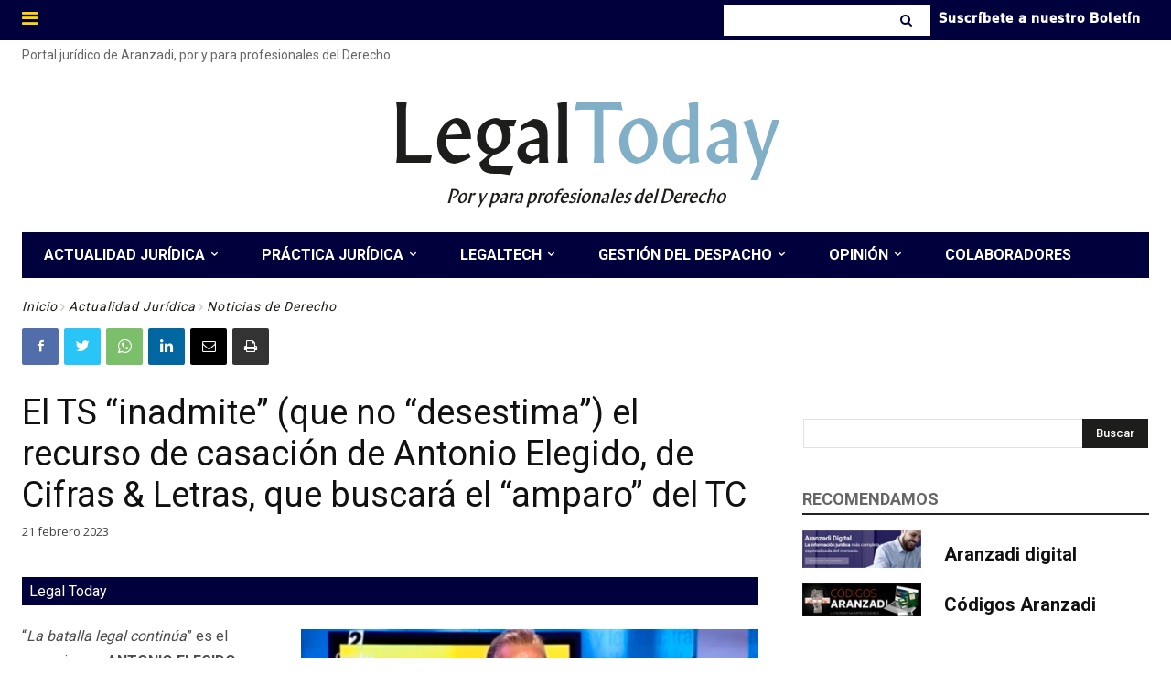

--- FILE ---
content_type: text/html; charset=UTF-8
request_url: https://www.legaltoday.com/wp-admin/admin-ajax.php
body_size: -92
content:
{"voteCount":10,"avgRating":4.6,"errorMsg":""}

--- FILE ---
content_type: text/html; charset=UTF-8
request_url: https://www.legaltoday.com/wp-admin/admin-ajax.php?td_theme_name=Newspaper&v=12.3.1
body_size: -121
content:
{"162746":1613}